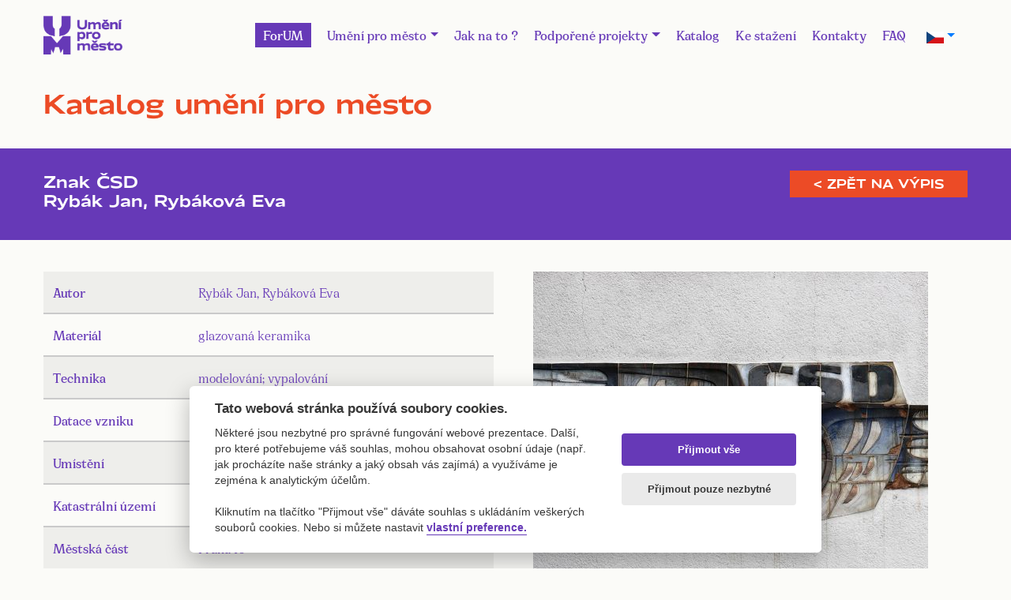

--- FILE ---
content_type: text/html; charset=UTF-8
request_url: https://umenipromesto.eu/katalog/detail/1840/55?v=tisk
body_size: 4751
content:
<!DOCTYPE html>
<html lang="cs">

<head>

    <meta charset="utf-8">
    <meta name="viewport" content="width=device-width, initial-scale=1, shrink-to-fit=no">
    <meta name="description" content="Program UMĚNÍ PRO MĚSTO je nová forma systematické podpory současného umění ve veřejném prostoru ze strany hlavního města Prahy.">
    <meta name="keywords" content="umeni, verejne umeni, umeni praha, galerie praha, umeni pro mesto">

    <title>Umění pro město / Znak ČSD</title>
    <link href="https://umenipromesto.eu/styles/default/vendor/bootstrap/css/bootstrap.min.css" rel="stylesheet">
    <link href="https://umenipromesto.eu/styles/default/css/lightbox.min.css" rel="stylesheet">
    <link href="https://umenipromesto.eu/styles/default/css/slick.css" rel="stylesheet">
    <link href="https://umenipromesto.eu/styles/default/css/slick-theme.css" rel="stylesheet">
    <link href="https://umenipromesto.eu/styles/default/css/select2.min.css" rel="stylesheet">
    <link href="https://umenipromesto.eu/styles/default/assets/css/brands.min.css" rel="stylesheet">
    <link href="https://umenipromesto.eu/styles/default/assets/css/solid.min.css" rel="stylesheet">
    <link href="https://umenipromesto.eu/styles/default/assets/css/fontawesome.min.css" rel="stylesheet">
    <link href="https://umenipromesto.eu/styles/default/assets/css/style.css?v=1.10.4" rel="stylesheet">

    <script src="https://umenipromesto.eu/styles/default/vendor/jquery/jquery.min.js"></script>
    <script src="https://umenipromesto.eu/styles/default/vendor/bootstrap/js/bootstrap.bundle.min.js"></script>
    <script src="https://umenipromesto.eu/styles/default/js/lightbox.min.js"></script>
    <script src="https://umenipromesto.eu/styles/default/js/slick.min.js"></script>
    <script src="https://umenipromesto.eu/styles/default/js/select2.full.min.js"></script>

    <meta property="og:image" content="https://umenipromesto.eu/data/katalog/1840/img-3878-6930.jpg">
    <meta property="og:image:secure_url" content="https://umenipromesto.eu/data/katalog/1840/img-3878-6930.jpg">
    <!-- Global site tag (gtag.js) - Google Analytics -->
    <script type="text/plain" data-cookiecategory="analytics" async src="https://www.googletagmanager.com/gtag/js?id=UA-168685058-1"></script>
    <script type="text/plain" data-cookiecategory="analytics">
        window.dataLayer = window.dataLayer || [];
        function gtag(){dataLayer.push(arguments);}
        gtag('js', new Date());

        gtag('config', 'UA-168685058-1');
    </script>
</head>

<body>


<div class="container">
    <div class="row">
        <div class="col-12">
            <nav class="navbar navbar-expand-xl static-top main-menu-bar">
                <a class="navbar-brand" href="/" title="Hlavní strana">
                    <img src="/styles/default/assets/images/logo_new.png" alt="Umění pro město">
                </a>
                <button class="navbar-toggler" type="button" data-toggle="collapse" data-target="#navbarResponsive"
                        aria-controls="navbarResponsive" aria-expanded="false" aria-label="Toggle navigation">
                    <span class="menu-liner"></span>
                    <span class="menu-liner"></span>
                    <span class="menu-liner"></span>
                </button>
                <div class="collapse navbar-collapse" id="navbarResponsive">
                        <ul class="navbar-nav ml-auto">
        <li class="nav-item">
            <a href="https://forum.umenipromesto.eu/" class="nav-link highlighted-link">
                ForUM
            </a>
        </li>
	        <li class="nav-item dropdown">
            <a class="nav-link dropdown-toggle" id="navbarDropdown" role="button" data-toggle="dropdown" aria-haspopup="true" aria-expanded="false" href="/">Umění pro město</a>
                            <div class="dropdown-menu" aria-labelledby="navbarDropdown">
                                            <a class="dropdown-item" href="/stranky/1-o-programu">O programu</a>
                                            <a class="dropdown-item" href="/stranky/4-komise-pro-umeni-ve-verejnem-prostoru">Komise</a>
                                            <a class="dropdown-item" href="/stranky/3-financovani-programu-umeni-pro-mesto">Financování</a>
                                    </div>
                    </li>
	        <li class="nav-item ">
            <a class="nav-link" href="/stranky/5-zadost-o-osazeni-trvaleho-umeleckeho-dila-do-verejneho-prostoru">Jak na to ?</a>
                    </li>
	        <li class="nav-item dropdown">
            <a class="nav-link dropdown-toggle" id="navbarDropdown" role="button" data-toggle="dropdown" aria-haspopup="true" aria-expanded="false" href="">Podpořené projekty</a>
                            <div class="dropdown-menu" aria-labelledby="navbarDropdown">
                                            <a class="dropdown-item" href="/stranky/7-souteze-a-vyzvy">Soutěže a výzvy</a>
                                            <a class="dropdown-item" href="/stranky/8-realizovane-projekty">Realizované projekty</a>
                                    </div>
                    </li>
	        <li class="nav-item ">
            <a class="nav-link" href="/katalog-um">Katalog</a>
                    </li>
	        <li class="nav-item ">
            <a class="nav-link" href="/stranky/6-dokumenty-ke-stazeni">Ke stažení</a>
                    </li>
	        <li class="nav-item ">
            <a class="nav-link" href="/stranky/10-kontakt">Kontakty</a>
                    </li>
	        <li class="nav-item ">
            <a class="nav-link" href="/stranky/12-faq-casto-kladene-dotazy">FAQ</a>
                    </li>
	    </ul>
<?                     <!-- -->
                    <form class="lang_select" method="post">
                                                <a href="" class="nav-link dropdown-toggle" id="dropdown09" data-toggle="dropdown" aria-haspopup="true" aria-expanded="false"><img src="/data/jazyky/cestina.png" alt="čeština" width="22" /></a>
                        <div class="dropdown"> 
                            <div class="dropdown-menu" aria-labelledby="dropdown09">
                                <a class="dropdown-item" href="https://umenipromesto.eu//set-language/en"><img src="/data/jazyky/english.png" alt="english" width="22" /></a>
                            </div>
                        </div>
                    </form>
                </div>
            </nav>
        </div>
    </div>
</div>





<section class="subpage pt-0 catalogue-detail">
    <div class="subpage-content">
        <div class="container">
            <div class="posts-list galleries">
                <div class="row">
                    <div class="col-12">
                        <h2>Katalog umění pro město</h2>
                    </div>
                </div>
            </div>
        </div>
    </div>
    <div class="subpage-content catalogue-filters">
        <div class="container">
            <div class="posts-list galleries ">
                <div class="row">
                    <div class="col-lg-12">
                        <div class="name">
                                                        <h3>Znak ČSD<br>Rybák Jan, Rybáková Eva</h3>
                        </div>
                        <div class="catalogue-back">
                            <a href="/katalog/55?v=tisk">< Zpět na výpis</a>
                        </div>
                    </div>
                </div>
            </div>
        </div>
    </div>
    <div class="subpage-content">
        <div class="container">
            <div class="posts-list galleries gallery-detail">
                <div class="row">
                    <div class="col-md-6 catalogue-detail-data">
                                                <table class="table table-striped">
                            <tbody>
                                                                        <tr>
                                            <th>
                                                Autor                                            </th>
                                            <td>
                                                Rybák Jan, Rybáková Eva                                            </td>
                                        </tr>
                                                                            <tr>
                                            <th>
                                                Materiál                                            </th>
                                            <td>
                                                                                                        glazovaná keramika                                                                                                </td>
                                        </tr>
                                                                            <tr>
                                            <th>
                                                Technika                                            </th>
                                            <td>
                                                                                                        modelování; vypalování                                                                                                </td>
                                        </tr>
                                                                            <tr>
                                            <th>
                                                Datace vzniku                                            </th>
                                            <td>
                                                                                                        1977                                                                                                </td>
                                        </tr>
                                                                            <tr>
                                            <th>
                                                Umístění                                            </th>
                                            <td>
                                                                                                        Praha 10, Ukrajinská                                                                                                </td>
                                        </tr>
                                                                            <tr>
                                            <th>
                                                Katastrální území                                            </th>
                                            <td>
                                                                                                        Vršovice                                                                                                </td>
                                        </tr>
                                                                            <tr>
                                            <th>
                                                Městská část                                            </th>
                                            <td>
                                                Praha 10                                            </td>
                                        </tr>
                                                                            <tr>
                                            <th>
                                                Parcelní číslo                                            </th>
                                            <td>
                                                                                                        2502/63                                                                                                </td>
                                        </tr>
                                                                            <tr>
                                            <th>
                                                Zeměpisná šířka                                            </th>
                                            <td>
                                                                                                        50.065291                                                                                                </td>
                                        </tr>
                                                                            <tr>
                                            <th>
                                                Zeměpisná délka                                            </th>
                                            <td>
                                                                                                        14.446936                                                                                                </td>
                                        </tr>
                                                                            <tr>
                                            <th>
                                                Literatura                                            </th>
                                            <td>
                                                Spolupráce výtvarníka s architektem 1977, 189                                            </td>
                                        </tr>
                                                                            <tr>
                                            <th>
                                                Památková ochrana                                            </th>
                                            <td>
                                                                                                        NE                                                                                                </td>
                                        </tr>
                                                                    <tr>
                                    <th>
                                        Katalogové číslo
                                    </th>
                                    <td>
                                        SVP-0812                                    </td>
                                </tr>
                            </tbody>
                        </table>
                    </div>
                    <div class="col-md-6">
                                                                                            <div class="row  w-100">
                                    <div class="col-md-12">
                                        <div class="post-item text-center mt-0">
                                            <a href="/data/katalog/1840/img-3878-6930.jpg" title="Foto: Ondřej Surový, 03/2019" data-lightbox="gallery">
                                                <img src="/data/katalog/1840/small/img-3878-6930.jpg" alt="Ondřej Surový, 03/2019" class="img-fluid mt-0">
                                            </a>
                                        </div>
                                    </div>
                                </div>
                                <div class="row detail-small-images w-100">
                                                                                                                        </div>
                    </div>
                </div>
            </div>
        </div>
    </div>
</section>
    <div class="catalogue-map" id="map"></div>
    <script>
        var pole = [{"id":"1840","name":"Znak \u010cSD","autor":"Ryb\u00e1k Jan, Ryb\u00e1kov\u00e1 Eva","spravce":"neur\u010deno","spravce_barva":"neur\u010deno","mestskacast":"Praha 10","zanik":"","lat":50.065291000000002,"lng":14.446936000000001,"image":"img-3878-6930.jpg","icon":""}];
        pole = pole.reverse();
        var vypis_del = false;
        var art_lat = pole[0].lat;
        var art_lng = pole[0].lng;
    </script>
    <script src="https://umenipromesto.eu/styles/default/js/maps.js?v=1.6"></script>
    <script async defer src="https://maps.googleapis.com/maps/api/js?key=AIzaSyAIQLHbOJTvn85tAbNFNSLmfkGV4Jz8B8o&callback=initMap"></script>
    <script>
    $(document).ready(function() {
        var shorten_text_container = $('.shorten-text');
        if(shorten_text_container.hasChildNodes()) {
            var shorten_children = $("div.shorten-text > :not(:first)");
            var first_child = $('.shorten-text > :first-child');
            if(shorten_text_container.children().length > 1) {
                shorten_children.hide();
            }
            var showChar = 35;
            var ellipsestext = "...";
            var moretext = "číst více";
            var lesstext = "schovat";
            var hidden = false;
            var newHtml = '';
            var count = 0;
            //Původní tag uložíme a nahradíme ho divem
            var original_tag = first_child[0].tagName;
            first_child.replaceWith($('<div class="d-inline-block">' + first_child.html() + '</div>'));
            first_child = $('.shorten-text > :first-child');
            var child_tags = new Array;
            var child_tags_count = 0;
            //Kontrola, zda už jsme dosáhli maximálního počtu slov
            function check(child = false, index, wordlist) {
                if (count >= showChar && hidden === false) {
                    //pokud ano, vložím tři tečky a zbytek textu schováme
                    newHtml += ' <span class="d-inline moreellipses">' + ellipsestext+ '</span><span class="hidden-text d-none"> ';
                    while(index < wordlist.length) {
                        newHtml += ' ' + wordlist[index];
                        index++;
                    }
                    newHtml += '</span>';
                    hidden = true;
                    return true;
                }
                return false;
            }
            newHtml += '<' + original_tag + '>';
            splitText(first_child, false);
            //Procházíme všechny elementy v zadaném elementu
            function splitText(element, child_element) {
                element.contents().each(function() {
                    //Kontrola, zda se jedná po text či html tag
                    if (this.nodeType != 3) {
                        child_tags_count++;
                        child_tags[child_tags_count] = this.tagName;
                        // Pokud je to tag, kolem jeho obsahu vložíme jeho tag a zavoláme na osah tuto fci.
                        // Pokud je již po limitu, schováme ho
                        if (hidden){
                            newHtml += ' <' + child_tags[child_tags_count] + ' class="hidden-text d-none"> ';
                        } else {
                            newHtml += ' <' + child_tags[child_tags_count] + '> ';
                        }
                        splitText($(this), true);
                        newHtml += ' </' + child_tags[child_tags_count] + '> ';
                        delete child_tags[child_tags_count];
                        child_tags_count--;
                    } else {
                        //Pokud se jedná o slovo, zkontrolujeme limit slov
                        var wordList = $(this).text().trim().split(/\s+/);
                        //Pokud jsme po limitu a text nemá rodiče, který by ho schoval, schováme ho do spanu
                        if(child_tags_count === 0 && hidden) {
                            newHtml += ' <span class="hidden-text d-none"> ';
                        }
                        $.each(wordList, function(index, word){
                            count++;
                            if(check(child_element, index, wordList)) {
                                return false;
                            }
                            newHtml += ' ' + word;
                        })
                        if(child_tags_count === 0 && hidden) {
                            newHtml += ' </span> ';
                        }
                    };
                });
            }
            check();
            newHtml += '</' + original_tag + '> </div>';
            first_child.html(newHtml);
            if(shorten_text_container.children().length > 1 || hidden) {
                shorten_text_container.append('<a href="" class="morelink">' + moretext + '</a>');
                $(".morelink").on('click', function(){
                    var hidden_text = $('.hidden-text');
                    var more_elepsis = $('.moreellipses');
                    if($(this).hasClass("less")) {
                        $(this).removeClass("less");
                        hidden_text.addClass('d-none');
                        hidden_text.removeClass('d-inline');
                        more_elepsis.removeClass('d-none');
                        more_elepsis.addClass('d-inline');
                        shorten_children.hide();
                        $(this).html(moretext);
                    } else {
                        $(this).addClass("less");
                        hidden_text.removeClass('d-none');
                        hidden_text.addClass('d-inline');
                        more_elepsis.addClass('d-none');
                        more_elepsis.removeClass('d-inline');
                        shorten_children.show();
                        $(this).html(lesstext);
                    }
                    return false;
                });
            };
        };
    });
</script>



<footer>
    <div class="container">
        <div class="row">
            <div class="col-md-3 d-none d-lg-flex">
                <div class="footer-col1">
                    <img src="/styles/default/assets/images/logo_white.png" alt="Umění pro město">
                    <p>
                        Copyright &copy; 2020 Umění pro město.<br>
                        Vytvořilo studio <a href="https://www.akcelero.cz" target="_blank">Akcelero.cz</a>
                    </p>
                </div>
            </div>
            <div class="col-xl-2 col-lg-3 col-md-4 d-lg-flex justify-content-center">
                <div class="footer-col-anchors">
                    <h4>
                        <ul class="navbar-nav flex-column">
	        <li class="nav-item ">
            <a class="nav-link" href="/stranky/6-dokumenty-ke-stazeni">Pro média</a>
                    </li>
	    </ul>
<?                    </h4>
                    <!--                    -->
                </div>
            </div>
            <div class="col-lg-3 col-md-4 d-lg-flex justify-content-center">
                <div class="footer-col-anchors">
                    <h4>Najdete nás</h4>
                    <a href="https://www.facebook.com/umenipromesto/?modal=admin_todo_tour" target="_blank"><i class="fab fa-facebook-f"></i>&nbsp;&nbsp;&nbsp;Facebook</a>
                    <a href="https://www.instagram.com/umenipromesto/?hl=cs" target="_blank"><i class="fab fa-instagram"></i>&nbsp;&nbsp;&nbsp;Instagram</a>
                    <a href="/cookies" target="_blank">Zásady o používání cookies</a>
                </div>
            </div>
            <div class="col-xl-4 col-lg-3 col-md-4">
                <div class="footer-logos">
                    <a href="http://www.ghmp.cz/">
                        <img src="/styles/default/assets/images/logo_ghmp.png" alt="Galerie hlavního města Prahy">
                    </a>
                    <a href="http://www.iprpraha.cz/">
                        <img src="/styles/default/assets/images/ipr_praha_logo.png" alt="Institut plánování a rozvoje hlavního města Prahy">
                    </a>
                    <a href="http://www.praha.eu/jnp/cz/index.html">
                        <img src="/styles/default/assets/images/logo_praha.jpg" alt="Portál hlavního města Prahy">
                    </a>
                </div>
            </div>
        </div>
        <div class="row hidden-footer">
            <div class="col-12 text-center">
                <p>
                    Copyright &copy; 2020 Umění pro město.<br>
                    Vytvořilo studio <a href="https://www.akcelero.cz" target="_blank">Akcelero.cz</a>
                </p>
            </div>
        </div>
    </div>
</footer>
<script defer src="https://umenipromesto.eu/styles/cookies/cookieconsent.js"></script>
<script defer src="https://umenipromesto.eu/styles/cookies/cookieconsent-light.js"></script>
</body>

</html>

<?

--- FILE ---
content_type: text/css
request_url: https://umenipromesto.eu/styles/cookies/cookieconsent.css
body_size: 5044
content:
:root {
    --cc-bg: #fff;
    --cc-text: #373737;
    --cc-btn-primary-bg: #6639b7;
    --cc-btn-primary-text: var(--cc-bg);
    --cc-btn-primary-hover-bg: #ec4b26;
    --cc-btn-secondary-bg: #eaeaea;
    --cc-btn-secondary-text: var(--cc-text);
    --cc-btn-secondary-hover-bg: #e5e5e5;
    --cc-toggle-bg-off: #bcbcbc;
    --cc-toggle-bg-on: var(--cc-btn-primary-bg);
    --cc-toggle-bg-readonly: #e0e0e0;
    --cc-toggle-knob-bg: #fff;
    --cc-toggle-knob-icon-color: #ecf2fa;
    --cc-block-text: var(--cc-text);
    --cc-cookie-category-block-bg: #f5f5f5;
    --cc-cookie-category-block-bg-hover: #f3f3f3;
    --cc-section-border: #f1f3f5;
    --cc-cookie-table-border: #eeeeee;
    --cc-overlay-bg: rgba(4, 6, 8, .85);
    --cc-webkit-scrollbar-bg: #cfd5db;
    --cc-webkit-scrollbar-bg-hover: #a5a5a5
}

.c_darkmode {
    --cc-bg: #181b1d;
    --cc-text: #d8e5ea;
    --cc-btn-primary-bg: #a6c4dd;
    --cc-btn-primary-text: #000;
    --cc-btn-primary-hover-bg: #c2dff7;
    --cc-btn-secondary-bg: #33383c;
    --cc-btn-secondary-text: var(--cc-text);
    --cc-btn-secondary-hover-bg: #3e454a;
    --cc-toggle-bg-off: #667481;
    --cc-toggle-bg-on: var(--cc-btn-primary-bg);
    --cc-toggle-bg-readonly: #454c54;
    --cc-toggle-knob-bg: var(--cc-cookie-category-block-bg);
    --cc-toggle-knob-icon-color: var(--cc-bg);
    --cc-block-text: #b3bfc5;
    --cc-cookie-category-block-bg: #23272a;
    --cc-cookie-category-block-bg-hover: #2b3035;
    --cc-section-border: #292d31;
    --cc-cookie-table-border: #2b3035;
    --cc-webkit-scrollbar-bg: #667481;
    --cc-webkit-scrollbar-bg-hover: #9199a0
}

.cc_div *, .cc_div :after, .cc_div :before {
    -webkit-box-sizing: border-box;
    box-sizing: border-box;
    float: none;
    font-style: inherit;
    font-variant: normal;
    font-weight: inherit;
    font-family: inherit;
    line-height: 1.2;
    font-size: 1em;
    transition: none;
    animation: none;
    margin: 0;
    padding: 0;
    text-transform: none;
    letter-spacing: unset;
    color: inherit;
    background: 0 0;
    border: none;
    box-shadow: none;
    text-decoration: none;
    text-align: left;
    visibility: unset
}

.cc_div {
    font-size: 16px;
    font-weight: 400;
    font-family: -apple-system, BlinkMacSystemFont, "Segoe UI", Roboto, Helvetica, Arial, sans-serif, "Apple Color Emoji", "Segoe UI Emoji", "Segoe UI Symbol";
    -webkit-font-smoothing: antialiased;
    -moz-osx-font-smoothing: grayscale;
    text-rendering: optimizeLegibility;
    color: #2d4156;
    color: var(--cc-text)
}

#c-ttl, #s-bl td:before, #s-ttl, .cc_div .b-tl, .cc_div .c-bn {
    font-weight: 600
}

#cm, #s-bl .act .b-acc, #s-inr, .cc_div .b-tl, .cc_div .c-bl {
    border-radius: .35em
}

#s-bl .act .b-acc {
    border-top-left-radius: 0;
    border-top-right-radius: 0
}

.cc_div a, .cc_div button, .cc_div input {
    -webkit-appearance: none;
    -moz-appearance: none;
    appearance: none
}

.cc_div a {
    border-bottom: 1px solid
}

.cc_div a:hover {
    text-decoration: none;
    border-color: transparent
}

#cm-ov, #cs-ov, .c--anim #cm, .c--anim #s-cnt, .c--anim #s-inr {
    transition: visibility .25s linear, opacity .25s ease, transform .25s ease !important
}

.c--anim .c-bn {
    transition: background-color .25s ease !important
}

.c--anim #cm.bar.slide, .c--anim .bar.slide #s-inr {
    transition: visibility .4s ease, opacity .4s ease, transform .4s ease !important
}

.c--anim #cm.bar.slide + #cm-ov, .c--anim .bar.slide + #cs-ov {
    transition: visibility .4s ease, opacity .4s ease, transform .4s ease !important
}

#cm.bar.slide, .cc_div .bar.slide #s-inr {
    transform: translateX(100%);
    opacity: 1
}

#cm.bar.top.slide, .cc_div .bar.left.slide #s-inr {
    transform: translateX(-100%);
    opacity: 1
}

#cm.slide, .cc_div .slide #s-inr {
    transform: translateY(1.6em)
}

#cm.top.slide {
    transform: translateY(-1.6em)
}

#cm.bar.slide {
    transform: translateY(100%)
}

#cm.bar.top.slide {
    transform: translateY(-100%)
}

.show--consent .c--anim #cm, .show--consent .c--anim #cm.bar, .show--settings .c--anim #s-inr, .show--settings .c--anim .bar.slide #s-inr {
    opacity: 1;
    transform: scale(1);
    visibility: visible !important
}

.show--consent .c--anim #cm.box.middle, .show--consent .c--anim #cm.cloud.middle {
    transform: scale(1) translateY(-50%)
}

.show--settings .c--anim #s-cnt {
    visibility: visible !important
}

.force--consent.show--consent .c--anim #cm-ov, .show--settings .c--anim #cs-ov {
    visibility: visible !important;
    opacity: 1 !important
}

#cm {
    font-family: inherit;
    padding: 1.1em 1.8em 1.4em 1.8em;
    position: fixed;
    z-index: 1;
    background: #fff;
    background: var(--cc-bg);
    max-width: 24.2em;
    width: 100%;
    bottom: 1.25em;
    right: 1.25em;
    box-shadow: 0 .625em 1.875em #000;
    box-shadow: 0 .625em 1.875em rgba(2, 2, 3, .28);
    opacity: 0;
    visibility: hidden;
    transform: scale(.95);
    line-height: initial
}

#cc_div #cm {
    display: block !important
}

#c-ttl {
    margin-bottom: .7em;
    font-size: 1.05em
}

.cloud #c-ttl {
    margin-top: -.15em
}

#c-txt {
    font-size: .9em;
    line-height: 1.5em
}

.cc_div #c-bns {
    display: flex;
    justify-content: space-between;
    margin-top: 1.4em
}

.cc_div .c-bn {
    color: #40505a;
    color: var(--cc-btn-secondary-text);
    background: #e5ebef;
    background: var(--cc-btn-secondary-bg);
    padding: 1em 1.7em;
    display: inline-block;
    cursor: pointer;
    font-size: .82em;
    -moz-user-select: none;
    -khtml-user-select: none;
    -webkit-user-select: none;
    -o-user-select: none;
    user-select: none;
    text-align: center;
    border-radius: 4px;
    flex: 1
}

#c-bns button + button, #s-c-bn, #s-cnt button + button {
    float: right;
    margin-left: 1em
}

#s-cnt #s-rall-bn {
    float: none
}

#cm .c_link:active, #cm .c_link:hover, #s-c-bn:active, #s-c-bn:hover, #s-cnt button + button:active, #s-cnt button + button:hover {
    background: #d8e0e6;
    background: var(--cc-btn-secondary-hover-bg)
}

#s-cnt {
    position: fixed;
    top: 0;
    left: 0;
    width: 100%;
    z-index: 101;
    display: table;
    height: 100%;
    visibility: hidden
}

#s-bl {
    outline: 0
}

#s-bl .title {
    margin-top: 1.4em
}

#s-bl .title:first-child {
    margin-top: 0
}

#s-bl .b-bn {
    margin-top: 0
}

#s-bl .b-acc .p {
    margin-top: 0;
    padding: 1em
}

#s-cnt .b-bn .b-tl {
    display: block;
    font-family: inherit;
    font-size: .95em;
    width: 100%;
    position: relative;
    padding: 1.3em 6.4em 1.3em 2.7em;
    background: 0 0;
    transition: background-color .25s ease
}

#s-cnt .b-bn .b-tl.exp {
    cursor: pointer
}

#s-cnt .act .b-bn .b-tl {
    border-bottom-right-radius: 0;
    border-bottom-left-radius: 0
}

#s-cnt .b-bn .b-tl:active, #s-cnt .b-bn .b-tl:hover {
    background: #e9eff4;
    background: var(--cc-cookie-category-block-bg-hover)
}

#s-bl .b-bn {
    position: relative
}

#s-bl .c-bl {
    padding: 1em;
    margin-bottom: .5em;
    border: 1px solid #f1f3f5;
    border-color: var(--cc-section-border);
    transition: background-color .25s ease
}

#s-bl .c-bl:hover {
    background: #f0f4f7;
    background: var(--cc-cookie-category-block-bg)
}

#s-bl .c-bl:last-child {
    margin-bottom: .5em
}

#s-bl .c-bl:first-child {
    transition: none;
    padding: 0;
    margin-top: 0;
    border: none;
    margin-bottom: 2em
}

#s-bl .c-bl:not(.b-ex):first-child:hover {
    background: 0 0;
    background: unset
}

#s-bl .c-bl.b-ex {
    padding: 0;
    border: none;
    background: #f0f4f7;
    background: var(--cc-cookie-category-block-bg);
    transition: none
}

#s-bl .c-bl.b-ex + .c-bl {
    margin-top: 2em
}

#s-bl .c-bl.b-ex + .c-bl.b-ex {
    margin-top: 0
}

#s-bl .c-bl.b-ex:first-child {
    margin-bottom: 1em
}

#s-bl .c-bl.b-ex:first-child {
    margin-bottom: .5em
}

#s-bl .b-acc {
    max-height: 0;
    overflow: hidden;
    padding-top: 0;
    margin-bottom: 0;
    display: none
}

#s-bl .act .b-acc {
    max-height: 100%;
    display: block;
    overflow: hidden
}

#s-cnt .p {
    font-size: .9em;
    line-height: 1.5em;
    margin-top: .85em;
    color: #2d4156;
    color: var(--cc-block-text)
}

.cc_div .b-tg .c-tgl:disabled {
    cursor: not-allowed
}

#c-vln {
    display: table-cell;
    vertical-align: middle;
    position: relative
}

#cs {
    padding: 0 1.7em;
    width: 100%;
    position: fixed;
    left: 0;
    right: 0;
    top: 0;
    bottom: 0;
    height: 100%
}

#s-inr {
    height: 100%;
    position: relative;
    max-width: 45em;
    margin: 0 auto;
    transform: scale(.96);
    opacity: 0;
    padding-top: 4.75em;
    padding-bottom: 4.75em;
    position: relative;
    height: 100%;
    overflow: hidden;
    visibility: hidden;
    box-shadow: rgba(3, 6, 9, .26) 0 13px 27px -5px
}

#s-bns, #s-hdr, #s-inr {
    background: #fff;
    background: var(--cc-bg)
}

#s-bl {
    overflow-y: auto;
    overflow-y: overlay;
    overflow-x: hidden;
    height: 100%;
    padding: 1.3em 2.1em;
    display: block;
    width: 100%
}

#s-bns {
    position: absolute;
    bottom: 0;
    left: 0;
    right: 0;
    padding: 1em 2.1em;
    border-top: 1px solid #f1f3f5;
    border-color: var(--cc-section-border);
    height: 4.75em
}

.cc_div .cc-link {
    color: #253b48;
    color: var(--cc-btn-primary-bg);
    border-bottom: 1px solid #253b48;
    border-color: var(--cc-btn-primary-bg);
    display: inline;
    padding-bottom: 0;
    text-decoration: none;
    cursor: pointer;
    font-weight: 600
}

.cc_div .cc-link:active, .cc_div .cc-link:hover {
    border-color: transparent
}

#c-bns button:first-child, #s-bns button:first-child {
    color: #fff;
    color: var(--cc-btn-primary-text);
    background: #253b48;
    background: var(--cc-btn-primary-bg)
}

#c-bns.swap button:first-child {
    color: #40505a;
    color: var(--cc-btn-secondary-text);
    background: #e5ebef;
    background: var(--cc-btn-secondary-bg)
}

#c-bns.swap button:last-child {
    color: #fff;
    color: var(--cc-btn-primary-text);
    background: #253b48;
    background: var(--cc-btn-primary-bg)
}

.cc_div .b-tg .c-tgl:checked ~ .c-tg {
    background: #253b48;
    background: var(--cc-toggle-bg-on)
}

#c-bns button:first-child:active, #c-bns button:first-child:hover, #c-bns.swap button:last-child:active, #c-bns.swap button:last-child:hover, #s-bns button:first-child:active, #s-bns button:first-child:hover {
    background: #1d2e38;
    background: var(--cc-btn-primary-hover-bg)
}

#c-bns.swap button:first-child:active, #c-bns.swap button:first-child:hover {
    background: #d8e0e6;
    background: var(--cc-btn-secondary-hover-bg)
}

#s-hdr {
    position: absolute;
    top: 0;
    width: 100%;
    display: table;
    padding: 0 2.1em;
    height: 4.75em;
    vertical-align: middle;
    z-index: 2;
    border-bottom: 1px solid #f1f3f5;
    border-color: var(--cc-section-border)
}

#s-ttl {
    display: table-cell;
    vertical-align: middle;
    font-size: 1em
}

#s-c-bn {
    padding: 0;
    width: 1.7em;
    height: 1.7em;
    font-size: 1.45em;
    margin: 0;
    font-weight: initial;
    position: relative
}

#s-c-bnc {
    display: table-cell;
    vertical-align: middle
}

.cc_div span.t-lb {
    position: absolute;
    top: 0;
    z-index: -1;
    opacity: 0;
    pointer-events: none;
    overflow: hidden
}

#c_policy__text {
    height: 31.25em;
    overflow-y: auto;
    margin-top: 1.25em
}

#c-s-in {
    position: relative;
    transform: translateY(-50%);
    top: 50%;
    height: 100%;
    height: calc(100% - 2.5em);
    max-height: 37.5em
}

@media screen and (min-width: 688px) {
    #s-bl::-webkit-scrollbar {
        width: .9em;
        height: 100%;
        background: 0 0;
        border-radius: 0 .25em .25em 0
    }

    #s-bl::-webkit-scrollbar-thumb {
        border: .25em solid var(--cc-bg);
        background: #cfd5db;
        background: var(--cc-webkit-scrollbar-bg);
        border-radius: 100em
    }

    #s-bl::-webkit-scrollbar-thumb:hover {
        background: #9199a0;
        background: var(--cc-webkit-scrollbar-bg-hover)
    }

    #s-bl::-webkit-scrollbar-button {
        width: 10px;
        height: 5px
    }
}

.cc_div .b-tg {
    position: absolute;
    right: 0;
    top: 0;
    bottom: 0;
    display: inline-block;
    margin: auto;
    right: 1.2em;
    cursor: pointer;
    -webkit-user-select: none;
    -moz-user-select: none;
    -ms-user-select: none;
    user-select: none;
    vertical-align: middle
}

.cc_div .b-tg .c-tgl {
    position: absolute;
    cursor: pointer;
    display: block;
    top: 0;
    left: 0;
    margin: 0;
    border: 0
}

.cc_div .b-tg .c-tg {
    position: absolute;
    background: #919ea6;
    background: var(--cc-toggle-bg-off);
    transition: background-color .25s ease, box-shadow .25s ease;
    pointer-events: none
}

.cc_div .b-tg, .cc_div .b-tg .c-tg, .cc_div .b-tg .c-tgl, .cc_div span.t-lb {
    width: 3.4em;
    height: 1.5em;
    border-radius: 4em
}

.cc_div .b-tg .c-tg.c-ro {
    cursor: not-allowed
}

.cc_div .b-tg .c-tgl ~ .c-tg.c-ro {
    background: #d5dee2;
    background: var(--cc-toggle-bg-readonly)
}

.cc_div .b-tg .c-tgl ~ .c-tg.c-ro:after {
    box-shadow: none
}

.cc_div .b-tg .c-tg:after {
    content: "";
    position: relative;
    display: block;
    left: .125em;
    top: .125em;
    width: 1.25em;
    height: 1.25em;
    border: none;
    box-sizing: content-box;
    background: #fff;
    background: var(--cc-toggle-knob-bg);
    box-shadow: 0 1px 2px rgba(24, 32, 35, .36);
    transition: transform .25s ease;
    border-radius: 100%
}

.cc_div .b-tg .c-tgl:checked ~ .c-tg:after {
    transform: translateX(1.9em)
}

#s-bl table, #s-bl td, #s-bl th {
    border: none
}

#s-bl tbody tr {
    transition: background-color .25s ease
}

#s-bl tbody tr:hover {
    background: #e9eff4;
    background: var(--cc-cookie-category-block-bg-hover)
}

#s-bl table {
    text-align: left;
    border-collapse: collapse;
    width: 100%;
    padding: 0;
    margin: 0;
    overflow: hidden
}

#s-bl td, #s-bl th {
    padding: .8em .625em;
    text-align: left;
    vertical-align: top;
    font-size: .8em;
    padding-left: 1.2em
}

#s-bl th {
    font-family: inherit;
    padding: 1.2em 1.2em
}

#s-bl thead tr:first-child {
    border-bottom: 1px solid #e9edf2;
    border-color: var(--cc-cookie-table-border)
}

.force--consent #cs, .force--consent #s-cnt {
    width: 100vw
}

#cm-ov, #cs-ov {
    position: fixed;
    left: 0;
    right: 0;
    top: 0;
    bottom: 0;
    visibility: hidden;
    opacity: 0;
    background: #070707;
    background: rgba(4, 6, 8, .85);
    background: var(--cc-overlay-bg);
    display: none;
    transition: none
}

.c--anim #cs-ov, .force--consent .c--anim #cm-ov, .force--consent.show--consent #cm-ov, .show--settings #cs-ov {
    display: block
}

#cs-ov {
    z-index: 2
}

.force--consent .cc_div {
    position: fixed;
    top: 0;
    left: 0;
    bottom: 0;
    width: 100%;
    width: 100vw;
    visibility: hidden;
    transition: visibility .25s linear
}

.force--consent.show--consent .c--anim .cc_div, .force--consent.show--settings .c--anim .cc_div {
    visibility: visible
}

.force--consent #cm {
    position: absolute
}

.force--consent #cm.bar {
    width: 100vw;
    max-width: 100vw
}

html.force--consent.show--consent {
    overflow-y: hidden !important
}

html.force--consent.show--consent, html.force--consent.show--consent body {
    height: auto !important;
    overflow-x: hidden !important
}

.cc_div .act .b-bn .b-tl.exp::before, .cc_div .b-bn .b-tl.exp::before {
    border: solid #2d4156;
    border-color: var(--cc-btn-secondary-text);
    border-width: 0 2px 2px 0;
    padding: .2em;
    display: inline-block;
    position: absolute;
    content: '';
    margin-right: 15px;
    position: absolute;
    transform: translateY(-50%) rotate(45deg);
    left: 1.2em;
    top: 50%
}

.cc_div .act .b-bn .b-tl::before {
    transform: translateY(-20%) rotate(225deg)
}

.cc_div .on-i::before {
    border: solid #fff;
    border-color: var(--cc-toggle-knob-icon-color);
    border-width: 0 2px 2px 0;
    padding: .1em;
    display: inline-block;
    padding-bottom: .45em;
    content: '';
    margin: 0 auto;
    transform: rotate(45deg);
    top: .37em;
    left: .75em;
    position: absolute
}

#s-c-bn::after, #s-c-bn::before {
    content: '';
    position: absolute;
    left: .82em;
    top: .58em;
    height: .6em;
    width: 1.5px;
    background: #444d53;
    background: var(--cc-btn-secondary-text);
    transform: rotate(45deg);
    border-radius: 1em;
    margin: 0 auto
}

#s-c-bn::after {
    transform: rotate(-45deg)
}

.cc_div .off-i, .cc_div .on-i {
    height: 100%;
    width: 50%;
    position: absolute;
    right: 0;
    display: block;
    text-align: center;
    transition: opacity .15s ease
}

.cc_div .on-i {
    left: 0;
    opacity: 0
}

.cc_div .off-i::after, .cc_div .off-i::before {
    right: .8em;
    top: .42em;
    content: ' ';
    height: .7em;
    width: .09375em;
    display: block;
    background: #cdd6dc;
    background: var(--cc-toggle-knob-icon-color);
    margin: 0 auto;
    position: absolute;
    transform-origin: center
}

.cc_div .off-i::before {
    transform: rotate(45deg)
}

.cc_div .off-i::after {
    transform: rotate(-45deg)
}

.cc_div .b-tg .c-tgl:checked ~ .c-tg .on-i {
    opacity: 1
}

.cc_div .b-tg .c-tgl:checked ~ .c-tg .off-i {
    opacity: 0
}

#cm.box.middle, #cm.cloud.middle {
    top: 50%;
    transform: translateY(-37%);
    bottom: auto
}

#cm.box.middle.zoom, #cm.cloud.middle.zoom {
    transform: scale(.95) translateY(-50%)
}

#cm.box.center {
    left: 1em;
    right: 1em;
    margin: 0 auto
}

#cm.cloud {
    max-width: 50em;
    margin: 0 auto;
    text-align: center;
    left: 1em;
    right: 1em;
    overflow: hidden;
    padding: 1.3em 2em;
    width: unset
}

.cc_div .cloud #c-inr {
    display: table;
    width: 100%
}

.cc_div .cloud #c-inr-i {
    width: 70%;
    display: table-cell;
    vertical-align: top;
    padding-right: 2.4em
}

.cc_div .cloud #c-txt {
    font-size: .85em
}

.cc_div .cloud #c-bns {
    min-width: 170px;
    display: table-cell;
    vertical-align: middle
}

#cm.cloud .c-bn {
    margin: .625em 0 0 0;
    width: 100%
}

#cm.cloud .c-bn:first-child {
    margin: 0
}

#cm.cloud.left {
    margin-right: 1.25em
}

#cm.cloud.right {
    margin-left: 1.25em
}

#cm.bar {
    width: 100%;
    max-width: 100%;
    left: 0;
    right: 0;
    bottom: 0;
    border-radius: 0;
    position: fixed;
    padding: 2em
}

#cm.bar #c-inr {
    max-width: 32em;
    margin: 0 auto
}

#cm.bar #c-bns {
    max-width: 33.75em
}

#cm.bar #cs {
    padding: 0
}

.cc_div .bar #c-s-in {
    top: 0;
    transform: none;
    height: 100%;
    max-height: 100%
}

.cc_div .bar #s-bl, .cc_div .bar #s-bns, .cc_div .bar #s-hdr {
    padding-left: 1.6em;
    padding-right: 1.6em
}

.cc_div .bar #cs {
    padding: 0
}

.cc_div .bar #s-inr {
    margin: 0;
    margin-left: auto;
    margin-right: 0;
    border-radius: 0;
    max-width: 32em
}

.cc_div .bar.left #s-inr {
    margin-left: 0;
    margin-right: auto
}

.cc_div .bar #s-bl table, .cc_div .bar #s-bl tbody, .cc_div .bar #s-bl td, .cc_div .bar #s-bl th, .cc_div .bar #s-bl thead, .cc_div .bar #s-bl tr, .cc_div .bar #s-cnt {
    display: block
}

.cc_div .bar #s-bl thead tr {
    position: absolute;
    top: -9999px;
    left: -9999px
}

.cc_div .bar #s-bl tr {
    border-top: 1px solid #e3e7ed;
    border-color: var(--cc-cookie-table-border)
}

.cc_div .bar #s-bl td {
    border: none;
    position: relative;
    padding-left: 35%
}

.cc_div .bar #s-bl td:before {
    position: absolute;
    left: 1em;
    padding-right: .625em;
    white-space: nowrap;
    content: attr(data-column);
    color: #000;
    color: var(--cc-text);
    overflow: hidden;
    text-overflow: ellipsis
}

#cm.top {
    bottom: auto;
    top: 1.25em
}

#cm.left {
    right: auto;
    left: 1.25em
}

#cm.right {
    left: auto;
    right: 1.25em
}

#cm.bar.left, #cm.bar.right {
    left: 0;
    right: 0
}

#cm.bar.top {
    top: 0
}

@media screen and (max-width: 688px) {
    #cm, #cm.cloud, #cm.left, #cm.right {
        width: auto;
        max-width: 100%;
        margin: 0;
        padding: 1.4em !important;
        right: 1em;
        left: 1em;
        bottom: 1em;
        display: block
    }

    .force--consent #cm, .force--consent #cm.cloud {
        width: auto;
        max-width: 100vw
    }

    #cm.top {
        top: 1em;
        bottom: auto
    }

    #cm.bottom {
        bottom: 1em;
        top: auto
    }

    #cm.bar.bottom {
        bottom: 0
    }

    #cm.cloud .c-bn {
        font-size: .85em
    }

    #s-bns, .cc_div .bar #s-bns {
        padding: 1em 1.3em
    }

    .cc_div .bar #s-inr {
        max-width: 100%;
        width: 100%
    }

    .cc_div .cloud #c-inr-i {
        padding-right: 0
    }

    #cs {
        border-radius: 0;
        padding: 0
    }

    #c-s-in {
        max-height: 100%;
        height: 100%;
        top: 0;
        transform: none
    }

    .cc_div .b-tg {
        transform: scale(1.1);
        right: 1.1em
    }

    #s-inr {
        margin: 0;
        padding-bottom: 7.9em;
        border-radius: 0
    }

    #s-bns {
        height: 7.9em
    }

    #s-bl, .cc_div .bar #s-bl {
        padding: 1.3em
    }

    #s-hdr, .cc_div .bar #s-hdr {
        padding: 0 1.3em
    }

    #s-bl table {
        width: 100%
    }

    #s-inr.bns-t {
        padding-bottom: 10.5em
    }

    .bns-t #s-bns {
        height: 10.5em
    }

    .cc_div .bns-t .c-bn {
        font-size: .83em;
        padding: .9em 1.6em
    }

    #s-cnt .b-bn .b-tl {
        padding-top: 1.2em;
        padding-bottom: 1.2em
    }

    #s-bl table, #s-bl tbody, #s-bl td, #s-bl th, #s-bl thead, #s-bl tr, #s-cnt {
        display: block
    }

    #s-bl thead tr {
        position: absolute;
        top: -9999px;
        left: -9999px
    }

    #s-bl tr {
        border-top: 1px solid #e3e7ed;
        border-color: var(--cc-cookie-table-border)
    }

    #s-bl td {
        border: none;
        position: relative;
        padding-left: 35%
    }

    #s-bl td:before {
        position: absolute;
        left: 1em;
        padding-right: .625em;
        white-space: nowrap;
        content: attr(data-column);
        color: #000;
        color: var(--cc-text);
        overflow: hidden;
        text-overflow: ellipsis
    }

    #cm .c-bn, .cc_div .c-bn {
        width: 100%;
        margin-right: 0
    }

    #s-cnt #s-rall-bn {
        margin-left: 0
    }

    .cc_div #c-bns {
        flex-direction: column
    }

    #c-bns button + button, #s-cnt button + button {
        margin-top: .625em;
        margin-left: 0;
        float: unset
    }

    #cm.box, #cm.cloud {
        left: 1em;
        right: 1em;
        width: auto
    }

    #cm.cloud.left, #cm.cloud.right {
        margin: 0
    }

    .cc_div .cloud #c-bns, .cc_div .cloud #c-inr, .cc_div .cloud #c-inr-i {
        display: block;
        width: auto;
        min-width: unset
    }

    .cc_div .cloud #c-txt {
        font-size: .9em
    }

    .cc_div .cloud #c-bns {
        margin-top: 1.625em
    }
}

.cc_div.ie #c-vln {
    height: 100%;
    padding-top: 5.62em
}

.cc_div.ie .bar #c-vln {
    padding-top: 0
}

.cc_div.ie #cs {
    max-height: 37.5em;
    position: relative;
    top: 0;
    margin-top: -5.625em
}

.cc_div.ie .bar #cs {
    margin-top: 0;
    max-height: 100%
}

.cc_div.ie #cm {
    border: 1px solid #dee6e9
}

.cc_div.ie #c-s-in {
    top: 0
}

.cc_div.ie .b-tg {
    padding-left: 1em;
    margin-bottom: .7em
}

.cc_div.ie .b-tg .c-tgl:checked ~ .c-tg:after {
    left: 1.95em
}

.cc_div.ie #s-bl table {
    overflow: auto
}

.cc_div.ie .b-tg .c-tg {
    display: none
}

.cc_div.ie .b-tg .c-tgl {
    position: relative;
    display: inline-block;
    vertical-align: middle;
    margin-bottom: .2em;
    height: auto
}

.cc_div.ie #s-cnt .b-bn .b-tl {
    padding: 1.3em 6.4em 1.3em 1.4em
}

.cc_div.ie .bar #s-bl td:before {
    display: none
}

.cc_div.ie .bar #s-bl td {
    padding: .8em .625em .8em 1.2em
}

.cc_div.ie .bar #s-bl thead tr {
    position: relative
}

.cc_div.ie .b-tg .t-lb {
    filter: alpha(opacity=0);
}

.cc_div.ie #cm-ov, .cc_div.ie #cs-ov {
    filter: alpha(opacity=80);
}

--- FILE ---
content_type: application/javascript
request_url: https://umenipromesto.eu/styles/default/js/maps.js?v=1.6
body_size: 11657
content:
function initMap() {

    var walktour = false;

    if($('.walktourMap').length > 0) {
        walktour = true;
    }

    var roadAtlasStyles2 = [
        {
            "featureType": "administrative",
            "elementType": "labels.text.fill",
            "stylers": [
                {
                    "color": "#444444"
                }
            ]
        },
        {
            "featureType": "landscape",
            "elementType": "all",
            "stylers": [
                {
                    "hue": "#5b00ff"
                }
            ]
        },
        {
            "featureType": "poi",
            "elementType": "all",
            "stylers": [
                {
                    "visibility": "off"
                }
            ]
        },
        {
            "featureType": "road",
            "elementType": "all",
            "stylers": [
                {
                    "saturation": -100
                },
                {
                    "lightness": 45
                }
            ]
        },
        {
            "featureType": "road.highway",
            "elementType": "all",
            "stylers": [
                {
                    "visibility": "simplified"
                }
            ]
        },
        {
            "featureType": "road.arterial",
            "elementType": "labels.icon",
            "stylers": [
                {
                    "visibility": "off"
                }
            ]
        },
        {
            "featureType": "transit",
            "elementType": "all",
            "stylers": [
                {
                    "visibility": "off"
                }
            ]
        },
        {
            "featureType": "water",
            "elementType": "all",
            "stylers": [
                {
                    "color": "#6639b7"
                },
                {
                    "visibility": "on"
                }
            ]
        }
    ];


    var zoom_default = 15;

    if(vypis_del) {
         zoom_default = 12;
    }
    if(walktour) {
        zoom_default = 7;
    }

    var myLat = 50.0754198;
    var myLng = 14.4373394;
    if(!vypis_del) {
        myLat = art_lat;
        myLng = art_lng;
    }

    var myLatLng = {lat: myLat, lng: myLng};

    var map = new google.maps.Map(document.getElementById('map'), {
        zoom: zoom_default,
        center: myLatLng
    });

    var infowindow = [];
    var markers = [];
    var contentString = [];
    var dbl = 0;
    var i = 0;

    var removed_icon = {
        path: 'M362.72 29.95L370.12 30.82L377.49 31.95L384.81 33.32L392.09 34.95L399.31 36.83L406.46 38.97L413.53 41.36L420.52 44.02L427.4 46.94L434.18 50.12L440.84 53.57L447.38 57.28L453.77 61.26L460.02 65.52L466.12 70.05L472.05 74.85L477.8 79.93L483.37 85.29L488.74 90.92L493.91 96.84L498.86 103.05L503.58 109.54L508.08 116.31L512.33 123.38L516.32 130.74L520.05 138.39L523.51 146.33L526.69 154.57L529.57 163.11L532.15 171.95L534.42 181.1L536.36 190.54L537.97 200.29L539.25 210.35L540.17 220.72L540.73 231.41L540.91 242.4L540.55 250.36L539.46 259.04L537.7 268.4L535.31 278.39L532.31 288.96L528.75 300.06L524.66 311.65L520.09 323.67L515.07 336.09L509.63 348.84L503.82 361.89L497.66 375.18L491.21 388.67L484.5 402.3L477.56 416.04L470.43 429.82L463.16 443.61L455.77 457.35L448.3 471L440.8 484.51L433.3 497.83L425.83 510.92L418.44 523.71L411.17 536.18L404.04 548.26L397.1 559.91L390.39 571.08L383.94 581.72L377.78 591.8L371.97 601.24L366.53 610.02L361.51 618.08L356.94 625.37L352.85 631.84L349.29 637.45L346.29 642.15L343.9 645.89L342.14 648.62L341.05 650.29L340.69 650.86L340.68 650.85L340.68 650.85L340.67 650.84L340.67 650.83L340.66 650.83L340.66 650.82L340.64 650.81L340.64 650.8L340.62 650.77L340.6 650.76L340.59 650.74L340.58 650.73L340.57 650.72L340.56 650.71L340.55 650.7L340.55 650.69L340.54 650.68L340.53 650.67L340.52 650.66L340.52 650.65L340.51 650.65L340.5 650.64L340.5 650.63L340.49 650.62L340.49 650.61L340.48 650.6L340.48 650.59L340.47 650.58L340.47 650.57L340.47 650.56L340.46 650.55L340.46 650.54L340.46 650.53L340.46 650.52L340.46 650.51L340.34 650.86L339.97 650.29L338.89 648.62L337.13 645.89L334.73 642.15L331.73 637.45L328.17 631.84L324.08 625.37L319.51 618.08L314.48 610.02L309.04 601.24L303.22 591.8L297.07 581.72L290.61 571.08L283.9 559.91L276.95 548.26L269.82 536.18L262.54 523.71L255.15 510.92L247.68 497.83L240.17 484.51L232.66 471L225.2 457.35L217.8 443.61L210.52 429.82L203.39 416.04L196.45 402.3L189.73 388.67L183.27 375.18L177.12 361.89L171.3 348.84L165.86 336.09L160.84 323.67L156.26 311.65L152.17 300.06L148.61 288.96L145.61 278.39L143.21 268.4L141.45 259.04L140.37 250.36L140 242.4L140.19 231.41L140.75 220.72L141.67 210.35L142.94 200.29L144.55 190.54L146.5 181.1L148.77 171.95L151.35 163.11L154.23 154.57L157.4 146.33L160.86 138.39L164.59 130.74L168.59 123.38L172.84 116.31L177.33 109.54L182.06 103.05L187.01 96.84L192.18 90.92L197.55 85.29L203.11 79.93L208.87 74.85L214.8 70.05L220.89 65.52L227.14 61.26L233.54 57.28L240.07 53.57L246.73 50.12L253.51 46.94L260.4 44.02L267.38 41.36L274.45 38.97L281.6 36.83L288.82 34.95L296.1 33.32L303.43 31.95L310.79 30.82L318.19 29.95L325.61 29.32L333.03 28.94L340.46 28.8L347.88 28.94L355.31 29.32L355.31 29.32L362.72 29.95ZM218.52 150.92L296.69 229.08L218.52 307.25L262.29 351.02L340.46 272.85L418.62 351.02L462.39 307.25L384.23 229.08L462.39 150.92L418.62 107.15L340.46 185.31L262.29 107.15L262.29 107.15L218.52 150.92Z',
        fillColor: 'grey',
        fillOpacity: 1,
        scale: 0.04,
        strokeColor: 'black',
        strokeWeight: 1
    };

    var existing_icon = {
        path: 'M182.9,551.7c0,0.1,0.2,0.3,0.2,0.3S358.3,283,358.3,194.6c0-130.1-88.8-186.7-175.4-186.9\n' +
            '\t\tC96.3,7.9,7.5,64.5,7.5,194.6c0,88.4,175.3,357.4,175.3,357.4S182.9,551.7,182.9,551.7z M122.2,187.2c0-33.6,27.2-60.8,60.8-60.8\n' +
            '\t\tc33.6,0,60.8,27.2,60.8,60.8S216.5,248,182.9,248C149.4,248,122.2,220.8,122.2,187.2z',
        fillColor: 'grey',
        fillOpacity: 1,
        scale: 0.05,
        strokeColor: 'black',
        strokeWeight: 1,
        fillRule: 'evenodd'
    };

    var path = 'http://www.googlemapsmarkers.com/v1';
    var icon = "";

    $.each(pole, function(placekey, placeitem) {
        //geocoder = new google.maps.Geocoder();
        // geocoder.geocode({ 'address': placeitem.adresa }, function (results, status) {
        if (placeitem.lat) {
            //var latLng = {lat: results[0].geometry.location.lat(), lng: results[0].geometry.location.lng()};
            dbl = placeitem.id;

            if(placeitem.zanik !== null && placeitem.zanik !== '') {
                //icon = path + '/x/AAAAAA/';
                icon = removed_icon;
            } else {
                if(placeitem.icon) {
                    var iconFile = "../../../data/ikony/" + placeitem.icon;

                    var loaded_paths = '';
                    var custom_path = '';
                    jQuery.get(iconFile).done(function(data) {
                        loaded_paths = $(data).find('path');

                        $.each(loaded_paths, function(svg_key, svg_item) {
                            custom_path += $(svg_item).attr('d')+" ";
                        })

                        icon = {
                            path: custom_path,
                            fillColor: 'grey',
                            fillOpacity: 1,
                            strokeWeight: 0.4,
                            fillRule: 'evenodd',
                            scale: 0.04,
                            size: new google.maps.Size(50, 50),
                            scaledSize: new google.maps.Size(50, 50),
                            origin: new google.maps.Point(0, 0),
                            anchor: new google.maps.Point(300, 800)
                        }

                        if(placeitem.spravce_barva != "") {
                            icon.fillColor = '#' + placeitem.spravce_barva;
                        } else {
                            icon.fillColor = 'grey';
                        }

                        icon.fillColor = '#ea8803';

                        addMarker(dbl, placeitem, icon);
                    });
                } else {
                    icon = existing_icon;

                    if(placeitem.spravce_barva != "") {
                        icon.fillColor = '#' + placeitem.spravce_barva;
                    } else {
                        icon.fillColor = 'grey';
                    }

                    icon.fillColor = '#ea8803';

                    addMarker(dbl, placeitem, icon);
                }
            }
        }
        // });
    });

    var styledMapOptions2 = {
    };

    var usRoadMapType2 = new google.maps.StyledMapType(
        roadAtlasStyles2, styledMapOptions2);
    map.mapTypes.set('usroadatlas', usRoadMapType2);
    map.setMapTypeId('usroadatlas');

    function addMarker(placekey, placeitem, icon) {
        dbl = placeitem.id;
        markers[dbl] = new google.maps.Marker({
            position: new google.maps.LatLng(parseFloat(placeitem.lat),parseFloat(placeitem.lng)),
            map: map,
            icon: icon,
            title: placeitem.name
        });

        contentString[dbl] = '<div id="content">' +
            '<div class="container">'+
            '<div class="row">';

        if(placeitem.image) {
            contentString[dbl] +=    '<div class="col-md-4"><img class="img-fluid w-100" src="/data/katalog/'+placeitem.id+'/small/'+placeitem.image+'"></div><div class="col-md-8">';
        } else {
            contentString[dbl] += '<div class="col-md-12">';
        }

        contentString[dbl] +=  '<div id="siteNotice">' +
            '</div>' +
            '<h1 style="font-size: 18px;">' + placeitem.name + '</h1>' +
            '<div id="bodyContent">' +
            '<p><b>Autor: </b>' + placeitem.autor + '<br><b>Správce: </b>' + placeitem.spravce + '<br><b>Městská část: </b>' + placeitem.mestskacast +
            '</p>'+
            '</div>';

        if(vypis_del) {
            contentString[dbl] += '<a href="/katalog/detail/'+ placeitem.id +'">\n'+
                '                                            <i class="fas fa-search"></i> zobrazit detail\n'+
                '                                        </a>';
        }
        contentString[dbl] +=    '</div>' +
            '</div>';


        infowindow[dbl] = new google.maps.InfoWindow({
            content: contentString[dbl]
        });

        google.maps.event.addListener(markers[dbl], 'click', (function (marker, dbl) {

            return function () {
                map.setZoom(17);
                map.setCenter(markers[dbl].getPosition());
                infowindow[dbl].open(map, markers[dbl]);
            }
        })(markers[dbl], dbl));

        google.maps.event.addListener(infowindow[dbl], 'closeclick', function () {

            map.setCenter(myLatLng);
            map.setZoom(zoom_default);

            if(walktour) {
                fitTheseBounds();
            }
        });

        var openTrig = function (param) {
            google.maps.event.trigger(markers[param], 'click');
        }

        $(".markera").on("click", function () {
            var id = $(this).attr("id");
            openTrig(id);
        });

        if(walktour) {
            fitTheseBounds();
        }
    }

    if(walktour) {
        fitTheseBounds();
    }

    function fitTheseBounds() {
        var bounds = new google.maps.LatLngBounds();
        $.each(markers, function(key, element){
            if(element) {
                bounds.extend(element.getPosition());
            }
        }) ;

        map.setCenter(bounds.getCenter());

        map.fitBounds(bounds);
    }
}
